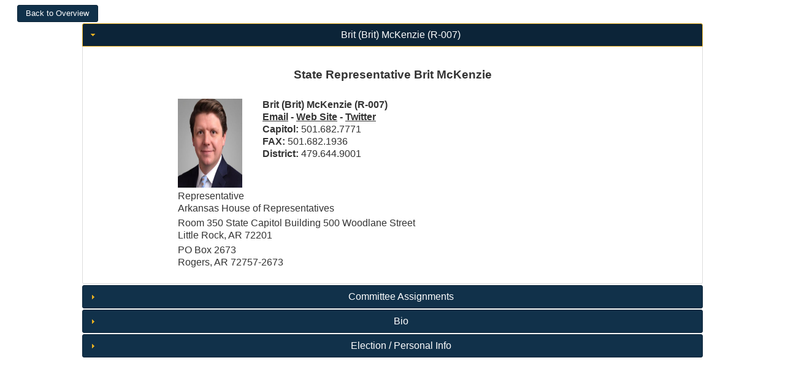

--- FILE ---
content_type: text/html; charset=utf-8
request_url: http://www.ciclt.net/sn/leg_app/po_detail.aspx?ClientCode=gsba&P_IDEO=arsh007
body_size: 5692
content:


<!DOCTYPE html PUBLIC "-//W3C//DTD XHTML 1.0 Transitional//EN" "http://www.w3.org/TR/xhtml1/DTD/xhtml1-transitional.dtd">

<html xmlns="http://www.w3.org/1999/xhtml">
<head><title>
	Detail Page
</title>

           <style type="text/css">
        *
        {
            box-sizing: border-box;
        }
        .col-1 {width: 8.33%;}
        .col-2 {width: 16.66%;}
        .col-3 {width: 25%;}
        .col-4 {width: 33.33%;}
        .col-5 {width: 41.66%;}
        .col-6 {width: 50%;}
        .col-7 {width: 58.33%;}
        .col-8 {width: 66.66%;}
        .col-9 {width: 75%;}
        .col-10 {width: 83.33%;}
        .col-11 {width: 91.66%;}
        .col-12 {width: 100%;}
        .col-Menu {width: 11.1%;}
        .col-Menu8 {width: 12.5%;}
        .col-Menu7 {width: 14.2%;}
        .col-Menu6 {width: 16.6%;}
        
        [class*="col-"] {
            float: left;
            padding: 5px;
        }
        
        .row:after {
            content: "";
            clear: both;
            display: block;
        }
        .main_focus
        {
            width: 80%;
        }
        .footer
        {
            margin-top: 20px;
            margin-bottom: 70px;
            padding: 10px;
            
            
        }
        .section
        {
            padding: 5px;
            /*border: 1px solid black;*/
            overflow: hidden;
        }

        
        .full_width
        {
            width: 100%;
        }
        
        .option_divs
        {
            padding: 15px;
        }
        
        .padder
        {
            padding: 10px;
        }
        
        .top_fix
            {
                position: fixed;
                top: 0;
                left: 0;
                z-index: 1000 !important;
                /*background-color: Black;*/
                
            }
        .top_fix_menu
        {
            position: fixed;
            top: 70px;
            left: 0px;
        }
        .fixthis
        {
            position: relative;
            z-index: 1000 !important;  
        }
        .fixthat
        {
            position: relative;
            z-index: -1 !important;
        }
        .header_text
        {
            text-align: left;
            font-size: x-large;
        }
        .finished
        {
            /*border-top: 5px solid green;*/
        }
        .menu_item
        {
            margin-top: 2px;
            margin-bottom: 2px;
            
        }
        .stretched_banner
        {
            width: 100%;
            height: auto;
        }
        .soft_border
        {
            border: 1px solid #d3d3d3;
        }
        .my_logo
        {
            max-width: 100%; 
            height: auto;
            max-height: 50px;
        }
        .dy_but
        {
            min-width: 100px;
        }
        
        @media only screen and (max-width: 768px)
        {
            [class*="col-"] {
                 width: 100%;
            }
            
            .header_text
            {
                font-size: small;
            }
            .main_focus
            {
                width: 100%;
            }
        }
        @media only screen and (max-width: 1200px)
        {
            [class*="col-Menu"]
            {
                width: 100%;
            }
        }
        @media only screen and (max-width: 1350px)
        {
            .col-Menu
            {
                width: 100%;
            }
        }
    </style>
    <meta name="viewport" content="width=device-width, initial-scale=1.0" />
    <script src="/sn/scripts/JQuery.js" type="text/javascript"></script>
    <script src="/sn/scripts/JQueryUI.js" type="text/javascript"></script>
    <script type="text/javascript">
        $(document).ready(function () {

            //all submit form buttons to JQueryUI Style
            $("button, input[type=submit]").button();

            $(".menu_item").button();
            $(".dy_but").button();

            //Menu Toggle----------------------------------
            $("#menu_button").click(function () {


                $("#menu_section").toggle("blind", {}, 500);
                //$("#menu_section").toggle();
            });

        });
    </script>  
<link href="/sn/events2/events_style/gsba/jquery-ui.css" type="text/css" rel="stylesheet" /></head>
<body>
    <div>
        
    <style type="text/css">
        
        .action_button
            {
                width: 100%;
                margin-bottom: 3px;
                
            }    
        
        @media only screen and (max-width: 768px)
        {
            .right_col
            {
                display: none;
            }
        }
    </style>
    <script type="text/javascript">
        $(document).ready(function () {

            var i = $("#ContentPlaceHolder1_hfAccordion").val()

            $("#accordion").accordion({
                active: parseInt(i),
                heightStyle: "content"
            });
            $("#accordion").accordion({
                collapsible: true
            });

            $("button, input[type=submit]").button();
            $("#group_menu").menu();
            $(document).tooltip({
                track: true
            });

            $(".action_button").button();
        });

        function imgError(image) {
            image.onerror = "";
            image.src = "/sn/gre2/images/basic_profile.png";
            return true;
        }
      
    </script>

    <center>
    <form method="post" action="./po_detail.aspx?ClientCode=gsba&amp;P_IDEO=arsh007" id="form1">
<div class="aspNetHidden">
<input type="hidden" name="__VIEWSTATE" id="__VIEWSTATE" value="/[base64]/[base64]/QQ8dGFibGUgY2VsbHBhZGRpbmc9IjMiPjx0cj48L3RyPjx0cj48dGQgYWxpZ249InJpZ2h0IiB2YWxpZ249InRvcCI+VmljZSBDaGFpcjwvdGQ+PHRkIGFsaWduPSJsZWZ0IiB3aWR0aD0iMzAwIj48YSBocmVmPSIvc24vbGVnX2FwcC9wb2NfZGV0YWlsLmFzcHg/[base64]/[base64]/[base64]/UF9JRD0mQ2xpZW50Q29kZT1nc2JhJk9fSUQ9MDUxMzkiPlVuaW9uIDwvYT48L3RkPjwvdHI+PC90YWJsZT5kZBbdeDr5gWB8EOZ04gErDiIpVgW3" />
</div>

<div class="aspNetHidden">

	<input type="hidden" name="__VIEWSTATEGENERATOR" id="__VIEWSTATEGENERATOR" value="92DC8165" />
</div>
    <div class="row">
        <div style="float: left;">
            <input type="submit" name="ctl00$ContentPlaceHolder1$butBackToOverview" value="Back to Overview" id="ContentPlaceHolder1_butBackToOverview" style="font-size:Smaller;margin-left: 20px;" />
        </div>     
    </div>

 
    <div id="main_div" class="main_focus">
     
    <div id="accordion">
        <h3 id="ContentPlaceHolder1_h3Name">Brit (Brit)  McKenzie (R-007)</h3>
        <div id="ContentPlaceHolder1_divName">
            <h3>State Representative Brit McKenzie</h3><div class="col-8"><table><tr><td valign="top"><img src="/sn/pol/po_picture.aspx?Person_ID=469231" onerror="imgError(this);" border="0" width="105" height="145"></td>
<td style="width: 5px; text-align: left;"></td><td valign="top" style="text-align: left;"><b>Brit (Brit)  McKenzie (R-007)<br /><a href="mailto:brit.mckenzie@arkansashouse.org">Email</a> - <a href="https://arkleg.state.ar.us/Legislators/Detail?member=B.+McKenzie&ddBienniumSession=2025%2F2025R" target="_blank">Web Site</a> - <a href="http://twitter.com/BritMcKenzieAR" target="_blank">Twitter</a></b><br /><b>Capitol: </b>501.682.7771 <br /><b>FAX:  </b>501.682.1936 <br /><b>District:  </b>479.644.9001 </td></tr><tr><td colspan="3">Representative <br />Arkansas House of Representatives</td>
</tr><tr><td colspan="3">Room 350 State Capitol Building 500 Woodlane Street<br />Little Rock, AR 72201</td>
</tr><tr><td colspan="3">PO Box 2673 <br />Rogers, AR 72757-2673</td>
</tr></table></div>
        </div>

        <h3 id="ContentPlaceHolder1_h3Com">Committee Assignments</h3>
        <div id="ContentPlaceHolder1_divCom">
            <table cellpadding="3"><tr></tr><tr><td align="right" valign="top">Vice Chair</td><td align="left" width="300"><a href="/sn/leg_app/poc_detail.aspx?P_ID=&ClientCode=gsba&LegComID=14962">House Committee on Education</a></td></tr><tr><td align="right" valign="top">Member</td><td align="left" width="300"><a href="/sn/leg_app/poc_detail.aspx?P_ID=&ClientCode=gsba&LegComID=18151">House Committee on Rules</a></td></tr><tr><td align="right" valign="top">Member</td><td align="left" width="300"><a href="/sn/leg_app/poc_detail.aspx?P_ID=&ClientCode=gsba&LegComID=14968">House Committee on City, County and Local Affairs</a></td></tr></table>
        </div>
        <h3>Bio</h3>
        <div style="text-align: left;">
            <table><tr><td align="left">Rep. Brit McKenzie is serving his second term in the Arkansas House of Representatives. He represents District 7 which includes a portion of Benton County. For the 95th General Assembly, Rep. McKenzie serves on the House Education Committee and the House City, County, and Local Affairs Committee.</td></tr></table>
        </div>
       <h3>Election / Personal Info</h3>
       <div>
            <table><tr><td><b>First Elected: </b>2022 &nbsp;&nbsp;&nbsp;<b>Next Election: </b>2026</td></tr><tr><td></tr><tr><td colspan="2" align="left"><b>Counties Representing</b></td></tr><tr><td colspan="2"><a href="/sn/leg_app/pocty_detail.aspx?P_ID=&ClientCode=gsba&O_ID=05013">Calhoun </a></td></tr><tr><td colspan="2"><a href="/sn/leg_app/pocty_detail.aspx?P_ID=&ClientCode=gsba&O_ID=05103">Ouachita </a></td></tr><tr><td colspan="2"><a href="/sn/leg_app/pocty_detail.aspx?P_ID=&ClientCode=gsba&O_ID=05139">Union </a></td></tr></table>
        </div>

    </div>
    </div>
<input type="hidden" name="ctl00$ContentPlaceHolder1$hfAccordion" id="ContentPlaceHolder1_hfAccordion" value="0" />

    </form>
    </center>

    </div>
</body>
</html>
